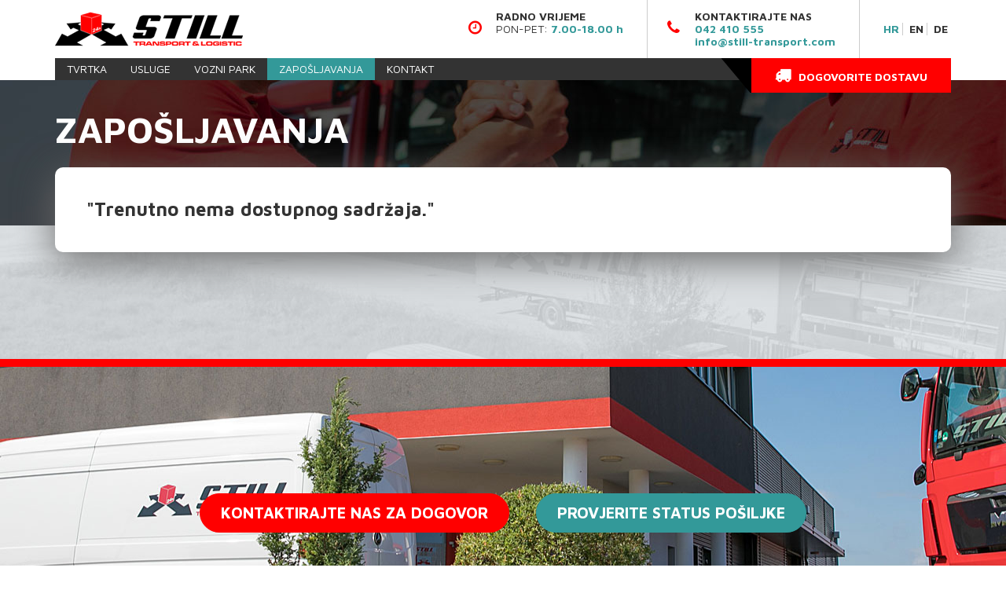

--- FILE ---
content_type: text/html; charset=utf-8
request_url: https://www.still-transport.com/zaposljavanja.html
body_size: 3543
content:
<!DOCTYPE html>
<html prefix="og: http://ogp.me/ns#" lang="hr-hr" dir="ltr" class='com_k2 view-itemlist layout-category task-category itemid-122 j31 mm-hover'>
<head>
<base href="https://www.still-transport.com/zaposljavanja.html" />
<meta http-equiv="content-type" content="text/html; charset=utf-8" />
<meta property="og:url" content="https://www.still-transport.com/zaposljavanja.html" />
<meta property="og:type" content="website" />
<meta property="og:title" content="Zapošljavanja - Still Transport" />
<meta name="twitter:card" content="summary" />
<meta name="twitter:title" content="Zapošljavanja - Still Transport" />
<meta name="og:site_name" content="Still Transport" />
<meta name="og:locale" content="hr_HR" />
<title>Zapošljavanja - Still Transport</title>
<link href="/zaposljavanja.html" rel="canonical" />
<link href="/templates/kreda-base/favicon.ico" rel="shortcut icon" type="image/vnd.microsoft.icon" />
<link rel="stylesheet" type="text/css" href="/media/plg_jchoptimize/cache/css/735f2e59d77e95e6b3eea3d260b289b9.css" />
<link href="https://cdnjs.cloudflare.com/ajax/libs/simple-line-icons/2.4.1/css/simple-line-icons.min.css" rel="stylesheet" type="text/css" />
<link rel="stylesheet" type="text/css" href="/media/plg_jchoptimize/cache/css/e4c2b13bca01529f5905e929cffd3dcb.css" />
<link href="https://fonts.googleapis.com/css?family=Maven+Pro:400,700&subset=latin-ext" rel="stylesheet" type="text/css" />
<link rel="stylesheet" type="text/css" href="/media/plg_jchoptimize/cache/css/91aec91ccc4d6e5670c790dd8db27aa9.css" />
<script type="application/json" class="joomla-script-options new">{"csrf.token":"498ffa84c8a6c7afb6006d2772ae7956","system.paths":{"root":"","base":""}}</script>
<link rel="alternate" href="https://www.still-transport.com/zaposljavanja.html" hreflang="hr" />
<link rel="alternate" href="https://www.still-transport.com/zaposljavanja.html"  hreflang="x-default" />
<link rel="alternate" href="https://www.still-transport.com/en/careers.html" hreflang="en" />
<link rel="alternate" href="https://www.still-transport.com/de/anstellungen.html" hreflang="de" />
<!-- META FOR IOS & HANDHELD -->
<meta name="viewport" content="width=device-width, initial-scale=1.0, maximum-scale=1.0, user-scalable=no"/>
<script type="application/javascript" src="/media/plg_jchoptimize/cache/js/c17fd0ba0e3be6e3a10eef6f338ffc21.js"></script>
<script type="text/javascript">jQuery(function($){SqueezeBox.initialize({});initSqueezeBox();$(document).on('subform-row-add',initSqueezeBox);function initSqueezeBox(event,container)
{SqueezeBox.assign($(container||document).find('a.modal').get(),{parse:'rel'});}});window.jModalClose=function(){SqueezeBox.close();};document.onreadystatechange=function(){if(document.readyState=='interactive'&&typeof tinyMCE!='undefined'&&tinyMCE)
{if(typeof window.jModalClose_no_tinyMCE==='undefined')
{window.jModalClose_no_tinyMCE=typeof(jModalClose)=='function'?jModalClose:false;jModalClose=function(){if(window.jModalClose_no_tinyMCE)window.jModalClose_no_tinyMCE.apply(this,arguments);tinyMCE.activeEditor.windowManager.close();};}
if(typeof window.SqueezeBoxClose_no_tinyMCE==='undefined')
{if(typeof(SqueezeBox)=='undefined')SqueezeBox={};window.SqueezeBoxClose_no_tinyMCE=typeof(SqueezeBox.close)=='function'?SqueezeBox.close:false;SqueezeBox.close=function(){if(window.SqueezeBoxClose_no_tinyMCE)window.SqueezeBoxClose_no_tinyMCE.apply(this,arguments);tinyMCE.activeEditor.windowManager.close();};}}};</script>
<style type="text/stylesheet">@-webkit-viewport{width:device-width}@-moz-viewport{width:device-width}@-ms-viewport{width:device-width}@-o-viewport{width:device-width}@viewport{width:device-width}</style>
<meta name="HandheldFriendly" content="true"/>
<meta name="apple-mobile-web-app-capable" content="YES"/>
<!-- //META FOR IOS & HANDHELD -->
<!-- Le HTML5 shim and media query for IE8 support -->
<!--[if lt IE 9]>
<script src="//html5shim.googlecode.com/svn/trunk/html5.js"></script>
<script type="text/javascript" src="/plugins/system/t3/base-bs3/js/respond.min.js"></script>
<![endif]-->
<!-- You can add Google Analytics here or use T3 Injection feature -->
<link rel="stylesheet" type="text/css" href="/media/plg_jchoptimize/cache/css/bcd2230043eff0627c1df9ae0016f14a.css" />
<script type="text/javascript">if(navigator.userAgent.match(/IEMobile\/10\.0/)){var msViewportStyle=document.createElement("style");msViewportStyle.appendChild(document.createTextNode("@-ms-viewport{width:auto!important}"));document.getElementsByTagName("head")[0].appendChild(msViewportStyle);}</script>
</head>
<body>
<div class="t3-wrapper">
<header id="t3-header">
<div class="container t3-header">
<div class="row">
<div class="col-xs-6 col-sm-4 col-md-3 logo">
<div class="logo-image">
<a href="/" title="Still Transport">
<img class="logo-img" src="/images/logo.png" alt="Still Transport" />
</a>
</div>
</div>
<div class="col-xs-6 col-sm-8 col-md-9">
<div class="working-hours cf">
<div class="custom working-time"  >
<h3>Radno vrijeme</h3>
<p>PON-PET: <strong>7.00-18.00 h</strong></p></div>
<div class="custom contact-us"  >
<h3>Kontaktirajte nas</h3>
<p><strong>042 410 555<br /></strong></p>
<p><a href="/cdn-cgi/l/email-protection#40292e262f003334292c2c6d3432212e33302f32346e232f2d"><span class="__cf_email__" data-cfemail="acc5c2cac3ecdfd8c5c0c081d8decdc2dfdcc3ded882cfc3c1">[email&#160;protected]</span></a></p></div>
<div class="mod-languages ">
<ul class="lang-inline">
<!-- >>> [FREE] >>> -->
<li class="lang-active" dir="ltr">
<a href="/zaposljavanja.html">
                                                                            HR                                            </a>
</li>
<!-- <<< [FREE] <<< -->
<!-- >>> [FREE] >>> -->
<li class="" dir="ltr">
<a href="/en/careers.html">
                                                                            EN                                            </a>
</li>
<!-- <<< [FREE] <<< -->
<!-- >>> [FREE] >>> -->
<li class="" dir="ltr">
<a href="/de/anstellungen.html">
                                                                            DE                                            </a>
</li>
<!-- <<< [FREE] <<< -->
</ul>
</div>
</div>
</div>
</div>
<div class="row">
<div class="col-xs-12 t3-mainnav-wrapper">
<nav id="t3-mainnav" class="wrap navbar navbar-styled t3-mainnav">
<div class="liveSearch">
<div class="custom btn-order-delivery"  >
<p><a href="/posaljite-nam-upit.html">Dogovorite dostavu</a></p></div>
</div>
<div class="t3-navbar-collapse navbar-collapse collapse"></div>
<div class="navbar-header">
<button type="button" class="navbar-toggle" data-toggle="collapse" data-target=".t3-navbar-collapse">
<i class="fa fa-bars"></i>
</button>
</div>
<div class="t3-navbar navbar-collapse collapse">
<div  class="t3-megamenu animate slide"  data-duration="300" data-responsive="true">
<ul itemscope itemtype="http://www.schema.org/SiteNavigationElement" class="nav navbar-nav level0">
<li itemprop='name'  data-id="119" data-level="1">
<a itemprop='url' class=""  href="/tvrtka.html"   data-target="#">Tvrtka </a>
</li>
<li itemprop='name'  data-id="120" data-level="1">
<a itemprop='url' class=""  href="/usluge.html"   data-target="#">Usluge </a>
</li>
<li itemprop='name'  data-id="197" data-level="1">
<a itemprop='url' class=""  href="/vozni-park.html"   data-target="#">Vozni park </a>
</li>
<li itemprop='name' class="current active" data-id="122" data-level="1">
<a itemprop='url' class=""  href="/zaposljavanja.html"   data-target="#">Zapošljavanja </a>
</li>
<li itemprop='name'  data-id="195" data-level="1">
<a itemprop='url' class=""  href="/kontakt.html"   data-target="#">Kontakt </a>
</li>
</ul>
</div>
</div>
</nav>
</div>
</div>
</div>
</header>
<div class="t3-sl slider-full">
<div class="custom image-header"  style="background-image: url(/images/template/default-top-image-header.jpg)" >
<div class="container">
<div class="row">
<div class="col-xs-12">
<div class="blockTitle">Zapošljavanja</div>
</div>
</div>
</div>
</div>
</div>
<div id="t3-mainbody">
<div class="container t3-mainbody">
<div class="row">
<!-- MAIN CONTENT -->
<div id="t3-content" class="t3-content col-xs-12">
<div id="system-message-container">
</div>
<!-- Start K2 Category Layout -->
<div id="k2Container" class="itemListView">
<!-- Blocks for current category and subcategories -->
<div class="itemListCategoriesBlock">
</div>
<div class="no-articles">
<h3>"Trenutno nema dostupnog sadržaja."</h3>
</div>
</div>
<!-- End K2 Category Layout -->
<!-- JoomlaWorks "K2" (v2.11.20230505) | Learn more about K2 at https://getk2.org -->
</div>
<!-- //MAIN CONTENT -->
</div>
</div>
</div>
<!-- FOOTER -->
<footer id="t3-footer" class="t3-footer">
<div class="wrap">
<!-- FOOT NAVIGATION -->
<div class="container">
<!-- SPOTLIGHT -->
<div class="t3-spotlight t3-footnav  row">
<div class=" col-lg-12 col-md-12 col-sm-12 col-xs-12">
</div>
</div>
<!-- SPOTLIGHT -->
<div class="custom footer-btns"  >
<p><a class="btn btn-danger" href="/posaljite-nam-upit.html">Kontaktirajte nas za dogovor</a> <a class="btn btn-info" href="/provjerite-status-posiljke.html">Provjerite status pošiljke</a></p></div>
</div>
<!-- //FOOT NAVIGATION -->
</div>
<section class="t3-copyright">
<div class="container">
<div class="row">
<div class="col-md-12 copyright ">
<div class="custom"  >
<div class="certWrap">
<a class="modal" href="/images/certifikati/still-transport-bonitetna-ocjena-a-plus.jpg">
<!--     <a class="modal" rel="{handler:'iframe',size:{x:400,y:564}}" href="/images/certifikati/still-transport-bonitetna-ocjena-a-plus.pdf"> -->
<img src="/images/certifikati/still-transport-bonitetna-ocjena-a-plus.png" alt="Certifikat - Bonitetna ocjena A plus" width="68" height="96" />
<span class="certTxt"><span>A+</span>bonitetna<br />ocjena<br />za 2018.</span>
</a>
<a class="modal" href="/images/certifikati/still-transport-bonitetna-ocjena-a-plus-2019.jpg" style="margin-left:15px;">
<!--     <a class="modal" rel="{handler:'iframe',size:{x:400,y:564}}" href="/images/certifikati/still-transport-bonitetna-ocjena-a-plus-2019.pdf"> -->
<img src="/images/certifikati/still-transport-bonitetna-ocjena-a-plus-2019.png" alt="Certifikat - Bonitetna ocjena A plus" width="68" height="96" />
<span class="certTxt"><span>A+</span>bonitetna<br />ocjena<br />za 2019.</span>
</a>
</div></div>
<div class="custom row"  >
<div class="col-xs-12 text-center">
<ul class="main-menu">
<li><a href="/tvrtka.html">Tvrtka</a></li>
<li><a href="/usluge.html">Usluge</a></li>
<li><a href="/vozni-park.html">Vozni park</a></li>
<li><a href="/zaposljavanja.html">Zapošljavanje</a></li>
</ul>
</div>
<!--<div class="col-xs-12 text-center">
<ul class="privacy-menu">
<li><a href="/zaposljavanja/prijevoz-robe-paketa-i-paleta.html">Uvjeti korištenja</a></li>
<li><a href="/zaposljavanja/prijevoz-robe-paketa-i-paleta.html">Politika privatnosti</a></li>
</ul>
</div>-->
<div class="col-xs-12 text-center">Web dizajn i izrada: <span class="kreda">Studio Kreda</span></div></div>
</div>
</div>
</div>
</section>
</footer>
<!-- //FOOTER -->
</div>
<script data-cfasync="false" src="/cdn-cgi/scripts/5c5dd728/cloudflare-static/email-decode.min.js"></script><script defer src="https://static.cloudflareinsights.com/beacon.min.js/vcd15cbe7772f49c399c6a5babf22c1241717689176015" integrity="sha512-ZpsOmlRQV6y907TI0dKBHq9Md29nnaEIPlkf84rnaERnq6zvWvPUqr2ft8M1aS28oN72PdrCzSjY4U6VaAw1EQ==" data-cf-beacon='{"version":"2024.11.0","token":"c28833a82918448c9db23731b93b4e9b","r":1,"server_timing":{"name":{"cfCacheStatus":true,"cfEdge":true,"cfExtPri":true,"cfL4":true,"cfOrigin":true,"cfSpeedBrain":true},"location_startswith":null}}' crossorigin="anonymous"></script>
</body>
</html>

--- FILE ---
content_type: text/css
request_url: https://www.still-transport.com/media/plg_jchoptimize/cache/css/91aec91ccc4d6e5670c790dd8db27aa9.css
body_size: 6984
content:
@charset "utf-8";.cf:before,.cf:after{content:" ";display:table}.cf:after{clear:both}.cf{*zoom:1}p{margin:0 0 15px}p:last-child{margin-bottom:0}a{text-decoration:none}a:hover,a:focus{text-decoration:underline}#sbox-content>iframe{max-width:100%}h1{line-height:1.3em;margin:0 0 0.67em}a,img{outline:none}#sbox-window{-webkit-box-sizing:content-box;-moz-box-sizing:content-box;box-sizing:content-box}a,.btn,.vm-product-descr-container,.vm-more>i.fa,.product-inner,#productCarousel .carousel-indicators li,.navbar-toggle,.rsformVerticalClear label::after{-webkit-transition:background-color 175ms linear,color 175ms linear;-moz-transition:background-color 175ms linear,color 175ms linear;-o-transition:background-color 175ms linear,color 175ms linear;transition:background-color 175ms linear,color 175ms linear}.btn-inverse{color:#8bb31d}.t3-tp.top-panel{background:#fff}.logo-image{padding-right:0px}.logo-img{max-height:44px;margin-top:15px;margin-bottom:10px}#t3-mainbody{background:url('/templates/kreda-base/images/main-bg.jpg') 50% 0 no-repeat #dde0e2}.t3-mainbody{padding-top:30px;padding-bottom:40px}#t3-mainnav{z-index:5;min-height:0}.t3-mainnav-wrapper .navbar-styled{margin:0;border:0;border-radius:0}.t3-navbar .nav .open>a,.t3-navbar .nav .open>a:hover,.t3-navbar .nav .open>a:focus{background:inherit}.t3-navbar{float:left}@media (min-width:768px){.t3-mainnav .t3-navbar-collapse{display:none !important}.navbar-collapse{padding-left:0;padding-right:0}}@media (max-width:767px){.t3-navbar-collapse{margin-left:-15px;margin-right:-15px;border-top:1px solid #3E140C}}.t3-mainnav .navbar-header{float:right;margin-left:20px;position:absolute;top:-51px;right:0}.t3-mainnav .navbar-toggle{margin:0}.t3-navbar-collapse{clear:both}.t3-mainnav .t3-navbar-collapse .navbar-nav{margin:0 -15px}.t3-mainnav .t3-navbar-collapse .navbar-nav li>a .fa{margin-right:5px}.t3-mainnav .t3-navbar-collapse .navbar-nav>li:first-child>a{border-top:0}.t3-mainnav .t3-navbar-collapse .navbar-nav .dropdown>a .caret{position:absolute;top:40%;right:12px}.navbar-nav .open .dropdown-menu.level2>li>a{padding-left:50px}.navbar-nav .open .dropdown-menu.level3>li>a{padding-left:75px}#t3-mainnav .liveSearch{float:right;position:relative;z-index:10}.blz_search{position:relative;top:15px}#t3-mainnav .liveSearch .category-chooser,#t3-mainnav .liveSearch .magnifier,#t3-mainnav .liveSearch #ajax-search-button100{height:100%}@media (max-width:767px){#t3-mainnav .liveSearch{position:absolute;top:-66px;right:48px}#t3-mainnav .blz_search_compact .blz_search_searchword{height:36px}}.t3-sl{padding-top:20px;padding-bottom:20px}.t3-sl.slider-full{padding:0}.aspectRatio{width:100%;display:block;position:relative}.aspectRatio-auto{display:block;position:relative}.aspectRatio::after,.aspectRatio-auto::after{padding-top:70.25%;display:block;content:''}.aspect-square::after{padding-top:100%}.aspectRatio3-2::after{padding-top:75.5%}.aspectRatioWide::after{padding-top:33%}.aspectRatio-inner{display:block;position:absolute;top:0;bottom:0;right:0;left:0}.aspectRatio-bg{background-repeat:no-repeat;background-size:cover;background-position:50% 50%;-webkit-border-radius:10px;-moz-border-radius:10px;border-radius:10px}.aspectRatio-bg img{display:none}.toolbar{float:right;margin-left:10px;margin-top:8px}.toolbar ul{list-style-type:none;margin:0;padding:0}.toolbar ul li{margin-left:10px;float:left}.toolbar ul li a{margin:0 0 0 2px;font-size:14px;text-decoration:none}.toolbar ul li a .fa{font-size:18px}.fa.fa-stack-addon{font-size:8px;position:absolute;right:2px;top:10px}#t3-footer{}.t3-footnav .t3-module .module-title{font-weight:normal}.t3-copyright{border:0 none transparent}.contact-category ul{list-style-type:none;padding:0}.contact h2{margin:8px 0 10px}.contact-form .input-group-addon i.fa{min-width:14px}.contact-address>div+div{margin-top:10px}.contactIcons{float:left;margin-right:10px;min-width:15px;text-align:center}.contactIcons+*{float:left}.contact .googleMap{border-top:1px dashed #f5f2f5;margin-top:20px;padding-top:20px}.contact .googleMap>div{border:1px solid #ccc}.googleMap>div{height:auto}.liveSearch>*+*{margin-right:10px}.vmCartCompact{position:relative;color:#efeeeb}.vmCartCompact[data-empty="true"] .btn{cursor:not-allowed}.vmCartCompact[data-empty="true"] .dropdown-menu{display:none !important}.vmCartCompact .btn-finish{overflow:hidden}.vmCartCompact[data-empty="true"] .btn-finish{max-width:0;padding-left:0;padding-right:0;border-left-width:0;border-right-width:0}.vmCartCompact[data-empty="false"] .btn-finish{max-width:175px}.vmCartCompact .btn-group{position:static}.vmCartCompact .dropdown-menu{left:0;right:0}.vmCartCompact .dropdown-inner{min-width:340px;padding:0 10px}.btn-cart,.btn-cart:active{border:0;padding:6px 10px;text-align:left;width:185px;background:#8bb31d;background:-moz-linear-gradient(top,#8bb31d 0%,#7c9c21 100%);background:-webkit-linear-gradient(top,#8bb31d 0%,#7c9c21 100%);background:linear-gradient(to bottom,#8bb31d 0%,#7c9c21 100%);filter:progid:DXImageTransform.Microsoft.gradient( startColorstr='#8bb31d',endColorstr='#7c9c21',GradientType=0 )}.vmCartCompact .btn-group.open .dropdown-toggle{box-shadow:none;z-index:1100}.btn-cart .cart-title+div{color:#efeeeb}.cart-title{color:#031300;font-size:18px;font-weight:bold;margin-bottom:2px}#vmCartCompact+.dropdown-menu{margin:0;padding:0;border-radius:0;border:0;border-top:5px solid #7c9c21}.btn-cart i.fa-shopping-cart{font-size:18px;margin-right:5px}#cart-badge{position:absolute;top:10px;right:17px}.vmCartCompact .product-image{width:17%;float:left;margin-right:6%}.vmCartCompact .product-info{width:77%;float:left;color:#031300;font-size:16px;line-height:1.15em}.vmCartCompact .product-image .aspectRatio-bg{background-size:contain}.vmCartCompact .product-image.aspectRatio::after{padding-top:100%}.vmCartCompact .subtotal_with_tax{font-weight:bold;color:#8bb31d}.vmCartCompact .product_row{padding:10px 0}.vmCartCompact .product_row+.product_row{border-top:1px solid #dfded8}.vmCartCompact .product_row+.product_row:last-child{}.vmCartCompact .cartModTitle{text-transform:uppercase;text-align:center;font-weight:bold;margin-bottom:0;margin-top:-20px;background:#5bc0de;color:#fff;margin-left:-15px;margin-right:-15px;line-height:40px}.vmCartCompact .product_name a{white-space:nowrap;overflow:hidden;text-overflow:ellipsis;text-decoration:none;color:#031300;font-weight:bold}.vmCartCompact .product_name a:hover{color:#8bb31d}.vmCartCompact .btn-cart i.fa-chevron-down{position:absolute;top:13px;right:8px;font-size:29px}.vmCartCompact .dropdown.open .btn-cart i.fa-chevron-down{color:#333}.vmCartCompact[data-empty="true"] .btn-cart i.fa-chevron-down{color:#efeeeb;opacity:0.5}.vmCartCompact .btn-finish{width:175px;padding:21px 10px 20px;font-weight:bold;font-size:18px;line-height:18px;text-transform:uppercase}.col-spacer{min-height:10px}#fancybox-wrap,#fancybox-wrap *{-webkit-box-sizing:content-box;-moz-box-sizing:content-box;box-sizing:content-box}#fancybox-content>div{width:100% !important}.vm-padded{width:300px;box-sizing:border-box}.vm-padded-inner{overflow:hidden;padding:10px}.proopc-login-message-cont+.pull-right{margin-bottom:15px}#login-mod-compact .avatarWrap{float:left;margin-right:15px;color:#bababa}#login-mod-compact .nav>li>a{padding:5px 10px}#login-mod-compact .nav-stacked>li,#login-mod-compact .nav-stacked>li+li{margin-top:5px}#login-mod-compact legend{margin:20px auto 0;padding:0 0 10px}#login-mod-compact legend+ul{margin-top:0}.vm-wrap.vm-order-done{text-align:center}.vm-order-done-content{width:600px;margin-left:auto;margin-right:auto;max-width:100%}.vm-order-done-content>*{padding-left:20px;padding-right:20px;padding:20px}.vm-order-done-content .vm-order-done-top{background:#2eb256;color:#fff;border-top-left-radius:8px;border-top-right-radius:8px}.vm-order-done-content .vm-order-done-bottom{background:#fafafa;border:1px solid #ccc;border-top-width:0;border-bottom-left-radius:8px;border-bottom-right-radius:8px}.vm-order-done h3{margin:5px auto 0}.vm-order-done-content .vm-order-done-bottom>*+*{margin-top:5px}.vm-order-done-content .vm-order-done-bottom .btn{margin-top:15px}@media (min-width:768px){.form-horizontal select,.form-horizontal textarea,.form-horizontal input[type="text"],.form-horizontal input[type="password"],.form-horizontal input[type="datetime"],.form-horizontal input[type="datetime-local"],.form-horizontal input[type="date"],.form-horizontal input[type="month"],.form-horizontal input[type="time"],.form-horizontal input[type="week"],.form-horizontal input[type="number"],.form-horizontal input[type="email"],.form-horizontal input[type="url"],.form-horizontal input[type="search"],.form-horizontal input[type="tel"],.form-horizontal input[type="color"],.form-horizontal .inputbox,#com-form-login input[type="text"],#com-form-login input[type="password"]{width:302px;max-width:100%}.chzn-container,.chzn-container-single .chzn-drop{width:302px !important;max-width:100% !important;box-sizing:border-box}.vm-padded{width:600px;overflow:hidden}}.tab-collapse+.panel-group .panel{overflow:hidden}.tab-collapse+.panel-group .panel-heading{padding:0}.tab-collapse+.panel-group .panel-heading a{display:block;text-decoration:none;padding:10px 15px;background:#3d3c31;color:#fff;font-weight:bold}.tab-collapse+.panel-group .panel-heading a:not(.collapsed){background:#fff;color:#8bb31d}.tab-collapse+.panel-group .panel-heading a.collapsed:hover{background:#031300}.vm-product-tabs .tab-content{background:#fff;border:1px solid #ddd;border-top-width:0}.t3-wrapper{-webkit-transition:300ms -webkit-filter linear;-moz-transition:300ms filter linear;-ms-transition:300ms -ms-filter linear;-o-transition:300ms -o-filter linear;transition:300ms filter linear}body.body-overlayed .t3-wrapper{-moz-filter:blur(5px);-webkit-filter:blur(5px);-ms-filter:blur(5px);-o-filter:blur(5px);filter:blur(5px);filter:progid:DXImageTransform.Microsoft.Blur(PixelRadius='3')}body #sbox-window{padding:1px;background:#000;-webkit-border-radius:0;-moz-border-radius:0;border-radius:0}@media (max-width:767px){body #sbox-window{position:fixed;top:50% !important;transform:translateY(-50%);width:94% !important;max-height:92%;height:auto !important}#sbox-content,.sbox-content-image img{height:auto !important}}.t3-breadcrumbs ul.breadcrumb{background:transparent;position:relative}.breadcrumb>li::before,.breadcrumb>li+li::before{content:"";padding:0}.breadcrumb>li[itemprop]{position:relative;background:transparent;color:white}.breadcrumb>li[itemprop]+li{margin-left:2px}.breadcrumb>li[itemprop] a::before,.breadcrumb>li[itemprop] a::after{content:"";display:block;position:absolute;left:0;right:0}.breadcrumb>li[itemprop] a::before{top:0;bottom:50%;z-index:-1;transform:skew(25deg);background:#0B8B0B}.breadcrumb>li[itemprop] a::after{top:50%;bottom:0;z-index:-2;transform:skew(-25deg);background:#008000}.breadcrumb>li[itemprop]>a,.breadcrumb>li[itemprop]>span{display:inline-block;padding:5px 15px 3px}.breadcrumb>li[itemprop] a{color:#fff}.breadcrumb>li[itemprop]>span.divider{display:none}.breadcrumb>li[itemprop]>span{color:green}.breadcrumb>li[itemprop]:last-child{margin-left:2px}.breadcrumb>li[itemprop]>span::before,.breadcrumb>li[itemprop]>span::after{content:"";display:block;position:absolute;left:0;right:0;background:transparent}.breadcrumb>li[itemprop]>span::before{top:0;bottom:50%;z-index:-1;transform:skew(25deg);border:1px solid green;border-bottom:0}.breadcrumb>li[itemprop]>span::after{top:50%;bottom:0;z-index:-2;transform:skew(-25deg);border:1px solid green;border-top:0;background:#f5f5f5}.breadcrumb>li:first-child .divider{display:inline-block;position:absolute;left:-3px;top:8px;right:auto;bottom:0;background:green;width:6px;height:28px;z-index:-2}.working-hours{display:table;float:right}.working-hours,.working-hours h3{font-size:14px;line-height:16px}.working-hours .custom{padding-left:35px;padding-right:30px;border-left:25px solid transparent;border-right:1px solid #ccc;position:relative;display:table-cell}.working-hours h3{text-transform:uppercase;font-weight:bold;margin:0}.working-hours p{margin:0}.working-hours strong,.working-hours .contact-us a{font-weight:bold;color:#399}.working-hours .custom:before{content:"\f017";font-family:FontAwesome;font-size:20px;color:#f00;position:absolute;left:0;top:50%;margin-top:-10px}.working-hours .custom.contact-us:before{content:"\f095"}.working-hours .custom,.working-hours .mod-languages{padding-top:13px;padding-bottom:13px}.custom.working-time,.custom.contact-us{display:none}.mod-languages{display:table-cell;vertical-align:middle;padding-left:30px}.mod-languages ul{list-style:none;margin:0}.mod-languages ul li{float:left}.mod-languages ul li{font-weight:bold;border-left:1px solid #ccc;padding-left:8px;margin-left:8px}.mod-languages ul li:first-child{border-left:0 none;padding-left:0;margin-left:0}.mod-languages ul li a{color:#333}.mod-languages ul li a:hover,.mod-languages ul li a:focus,.mod-languages ul li.lang-active a{color:#399}#t3-mainnav{background:#333;text-transform:uppercase;position:relative}.btn-order-delivery{position:relative}.btn-order-delivery a{display:block;height:44px;line-height:44px;background:#f00;padding:0 30px;position:absolute;top:0;right:0;white-space:nowrap;color:#fff;font-weight:bold;-webkit-transition:background-color 400ms ease,color 400ms ease;-moz-transition:background-color 400ms ease,color 400ms ease;-o-transition:background-color 400ms ease,color 400ms ease;transition:background-color 400ms ease,color 400ms ease}.btn-order-delivery a:hover,.btn-order-delivery a:focus{background:#900;text-decoration:none}.btn-order-delivery a:after{content:"";display:block;width:100px;height:44px;background:#000;position:absolute;z-index:-1;left:-20px;top:0;-ms-transform:skewX(40deg);-webkit-transform:skewX(40deg);transform:skewX(40deg)}.btn-order-delivery a:before{content:"\f0d1";font-family:FontAwesome;font-size:20px;display:inline;color:#fff;padding-right:10px}.home .intro-1{background:#dde0e2}.home .intro-1 .custom{position:relative;margin-left:-15px;margin-right:-15px}.home .intro-1 .custom video{display:block;width:100%;min-height:100%}.home .intro-1 .custom .content{position:absolute;bottom:40%;width:100%;padding:0 15px;text-transform:uppercase;color:#fff;text-align:center}.home .intro-1 h3{font-size:46px;margin:0 0 6px}.home .intro-1 h2{font-size:46px;font-weight:bold;margin:0 0 25px}.video-gradient{width:100%;height:50px;background:url('/templates/kreda-base/images/video-gradijent.png') repeat-x;position:absolute;bottom:0}.btn{color:#fff;text-transform:uppercase;font-weight:bold;font-size:20px;line-height:36px;-webkit-border-radius:36px;-moz-border-radius:36px;border-radius:36px;padding:6px 26px}.btn-small{font-weight:normal;line-height:20px}.home .intro-2{background:#000;padding-top:50px}.intro-2a{margin-bottom:30px}.intro-2a .modItemContent{position:absolute;width:100%;text-align:center;bottom:20%}.intro-2a h2.moduleItemTitle{font-size:30px;text-transform:uppercase;font-weight:bold;color:#fff;text-shadow:1px 2px 2px #181816;padding:0 10px;line-height:38px;margin-bottom:15px}.intro-2a .aspectRatio-inner:before{content:"";display:block;position:absolute;width:100%;height:100%;top:0;left:0;right:0;bottom:0;background:-moz-linear-gradient(top,rgba(0,0,0,0) 0%,rgba(0,0,0,0.65) 100%);background:-webkit-linear-gradient(top,rgba(0,0,0,0) 0%,rgba(0,0,0,0.65) 100%);background:linear-gradient(to bottom,rgba(0,0,0,0) 0%,rgba(0,0,0,0.65) 100%);filter:progid:DXImageTransform.Microsoft.gradient( startColorstr='#00000000',endColorstr='#a6000000',GradientType=0 )}.intro-2b .k2ItemsBlock{margin-bottom:-75px;display:inline-block;width:100%;vertical-align:middle}.bg-top{-webkit-border-radius:10px;-moz-border-radius:10px;border-radius:10px;-webkit-box-shadow:0px 10px 50px #666;-moz-box-shadow:0px 10px 50px #666;box-shadow:0px 10px 50px #666;position:relative;z-index:1;background:url('/templates/kreda-base/images/map-europe.jpg') no-repeat;background-position:315% 50%}.bg-top,.bg-bottom{background-color:#fff}.bg-top .moduleItemIntrotext{padding-right:30px;padding-top:9%}.bg-top h2,.bg-bottom h3{font-weight:bold}.bg-top p strong{color:#f00}.bg-top h2,.bg-top p{font-size:40px;line-height:44px;text-align:center}.bg-bottom h3,.bg-bottom p{font-size:30px}.bg-bottom p strong{color:#399}.bg-bottom .btn{float:right;padding-left:50px;padding-right:50px;margin-top:8px}.bg-bottom p:first-child{margin:0}.bg-bottom h3{margin:0}.bg-bottom{padding:40px;-webkit-border-radius:0px 0px 10px 10px;-moz-border-radius:0px 0px 10px 10px;border-radius:0px 0px 10px 10px;-webkit-box-shadow:0px 10px 50px #666;-moz-box-shadow:0px 10px 50px #666;box-shadow:0px 10px 50px #666}.home .itemView{padding-top:65px;padding-bottom:45px}.home .t3-mainbody h3{font-size:30px;font-weight:bold;color:#333;margin-bottom:40px}.home .t3-mainbody h2{font-size:46px;font-weight:bold;color:#399;text-transform:uppercase}.home .t3-mainbody .itemFullText .row{margin-bottom:50px}.home .t3-mainbody ul{list-style:none}.home .t3-mainbody ul li{font-size:24px;color:#333;background:rgba(255,255,255,0.5);-webkit-border-radius:5px;-moz-border-radius:5px;border-radius:5px;margin-bottom:25px;padding:10px 5px 10px 90px;position:relative;font-weight:normal}.home .t3-mainbody ul li .fa{background:#399;color:#fff;width:66px;height:66px;line-height:66px;text-align:center;-webkit-border-radius:10px;-moz-border-radius:10px;border-radius:10px;position:absolute;left:0;top:-10px;font-size:30px}#t3-footer{border-top:10px solid #f00}#t3-footer .wrap{background:url('/templates/kreda-base/images/footer-bg.jpg') no-repeat 50% 75%}.t3-footnav{padding:0 0 160px}.footer-btns{text-align:center;padding-bottom:150px}.footer-btns .btn-danger{margin-bottom:30px}.t3-copyright{padding:46px 0}.t3-copyright ul{list-style:none;margin:0 0 6px;overflow:hidden;display:inline-block}.t3-copyright ul li{float:left;display:inline-block;padding-left:15px;margin-left:15px;position:relative}.t3-copyright ul li:before{content:"";position:absolute;width:2px;height:12px;background:#666;top:4px;left:0}.t3-copyright ul li:first-child{padding-left:0;margin-left:0}.t3-copyright ul li:first-child:before{width:0}.t3-copyright .main-menu{text-transform:uppercase}.t3-copyright a{color:#fff}.t3-copyright a:hover,.t3-copyright a:focus{color:#399;text-decoration:none}.copyright ul{padding:0}.k2ItemsBlock.mod-testimonials{background:#fff;-webkit-border-radius:10px;-moz-border-radius:10px;border-radius:10px;-webkit-box-shadow:0px 0px 50px #666;-moz-box-shadow:0px 0px 50px #666;box-shadow:0px 0px 50px #666;padding:0 40px;margin-top:-92px}.mod-testimonials .moduleItemTitle{font-size:20px;font-weight:bold;margin:85px 0 0;font-style:italic}.mod-testimonials .moduleItemIntrotext p{font-size:20px;margin:0;font-style:italic}.carousel-indicators{bottom:0;left:-10px;margin-left:0}.carousel-indicators li{background:#ccc;width:24px;height:24px;margin:0}.carousel-indicators .active{background:#399;width:24px;height:24px}.mod-testimonials .full-text{padding-top:50px;padding-bottom:100px}.mod-testimonials .full-text:before{content:"";display:block;width:1px;height:90%;background:#ccc;position:absolute;left:0px;top:5%}.mod-testimonials .categoryName{font-size:30px;font-weight:bold;color:#333;position:absolute;top:-5px;left:40px}.mod-testimonials .categoryName:after{content:"...";padding-left:10px}.mod-testimonials .fa-quote-right{position:absolute;top:-15px;left:80%;color:#ccc;font-size:50px}.image-header{background-repeat:no-repeat;background-size:cover;background-position:50% 50%;min-height:185px}.blockTitle{font-size:46px;font-weight:bold;text-transform:uppercase;line-height:1;margin-top:40px;padding:0;color:#fff;display:inline-block}.no-menu-item{height:106px;visibility:hidden}.breadcrumb{margin-top:30px;margin-bottom:5px;background-color:transparent}.breadcrumb li:after{content:"/";position:relative;right:-5px}.breadcrumb li:last-child:after{content:""}.breadcrumb li{padding-right:5px;font-size:14px}.breadcrumb li a{color:#333;text-decoration:none}.breadcrumb li a:hover,.breadcrumb li a:focus{color:#399}.itemView{padding-bottom:80px}.itemView h2,.itemView .h2{font-size:24px;color:#399;margin:10px 0 20px}.itemView h3,.itemView .h3{font-size:20px;color:#399;margin:10px 0 20px}.itemHeader{-webkit-border-radius:10px;-moz-border-radius:10px;border-radius:10px;-webkit-box-shadow:0px 10px 50px #666;-moz-box-shadow:0px 10px 50px #666;box-shadow:0px 10px 50px #666;position:relative;z-index:1;background-color:#fff;margin-top:-120px;padding-right:15px}.itemTitle{font-size:46px;font-weight:bold;color:#399;margin:0}.mainContent{background:#fff;-webkit-border-radius:0 0 10px 10px;-moz-border-radius:0 0 10px 10px;border-radius:0 0 10px 10px;margin:0;padding:50px 5% 80px 5%;position:relative;-webkit-box-shadow:0px 0px 50px #999;-moz-box-shadow:0px 0px 50px #999;box-shadow:0px 0px 50px #999}.itemIntroText{font-size:20px}.itemIntroText p:last-child{margin-bottom:15px}.itemView a{text-decoration:underline}.itemView a:hover,.itemView a:focus{text-decoration:none}.itemView ul{margin-bottom:15px}.itemView ul li ul{margin-bottom:0}.itemView ul li ul li ul{margin-bottom:0}.itemView ul li ul li ul li{color:#333}.itemView img{width:100%}.itemAttachmentsBlock{background:#399;position:absolute;top:50px;right:-102px;margin:0;padding:0;-webkit-border-radius:10px;-moz-border-radius:10px;border-radius:10px;max-width:140px}.itemAttachments .attachment a{color:#fff;text-decoration:none}.itemAttachments li{float:none;border-top:1px solid #066;margin:10px 0 0;padding:10px 15px 0;text-align:center}.itemAttachments li:first-child{border-top:0 none;margin:0}.itemAttachmentsBlock>span{background:#066;color:#fff;text-transform:uppercase;display:block;text-align:center;-webkit-border-radius:10px 10px 0px 0px;-moz-border-radius:10px 10px 0px 0px;border-radius:10px 10px 0px 0px;line-height:30px}.itemAttachments .attachment i{margin:0;color:#066 !important;font-size:30px;padding-top:10px}.itemAttachmentsBlock:after{content:"";display:block;width:94px;height:47px;background:url('/templates/kreda-base/images/attachment-triangle.png') no-repeat;position:absolute;right:8px}.itemImageGallery{padding:0;border:0 none;margin-top:45px}.itemImageGallery span,.itemVideoCaption{display:block;font-size:20px;font-weight:bold;color:#399;text-align:center;text-transform:none;margin-bottom:30px}.home .itemHeader{margin:0;border:0 none;height:0}.home .mainContent{background:none;margin:0;padding:0;-webkit-box-shadow:none;-moz-box-shadow:none;box-shadow:none}.itemVideoBlock{margin-top:20px}.avPlayerContainer{-webkit-border-radius:10px;-moz-border-radius:10px;border-radius:10px}.galleryBSLandscape .img-border,.galleryBSLandscape li .img-wrapper a{-webkit-border-radius:10px;-moz-border-radius:10px;border-radius:10px}.galleryBSLandscape li .img-wrapper:after{padding-top:70.25%}.galleryBSLandscape .img-border{padding:8px}.itemListView{margin-top:-120px;padding-bottom:80px}.no-articles{-webkit-border-radius:10px;-moz-border-radius:10px;border-radius:10px;-webkit-box-shadow:0px 10px 50px #666;-moz-box-shadow:0px 10px 50px #666;box-shadow:0px 10px 50px #666;background-color:#fff;padding:40px}.no-articles h3{font-weight:bold}.catItemView,.relatedItemView{-webkit-border-radius:10px;-moz-border-radius:10px;border-radius:10px;-webkit-box-shadow:0px 10px 50px #666;-moz-box-shadow:0px 10px 50px #666;box-shadow:0px 10px 50px #666;background-color:#fff;margin-bottom:30px}.catItemLinks,.relItemCategory{margin-top:30px;margin-bottom:5px}.catItemCategory,.relItemCategory{font-size:14px}.catItemCategory a,.relItemCategory a{text-transform:uppercase}.catItemTitle,.itemView .relItemTitle{font-size:46px;margin-bottom:0px;color:#333;padding-right:15px}.catItemReadMore,.relItemReadMore{margin-bottom:30px;position:absolute;bottom:0}.catItemReadMore.rightMore,.relItemReadMore.rightMore{position:static;padding-left:15px}select,textarea,input[type="text"],input[type="password"],input[type="datetime"],input[type="datetime-local"],input[type="date"],input[type="month"],input[type="time"],input[type="week"],input[type="number"],input[type="email"],input[type="url"],input[type="search"],input[type="tel"],input[type="color"],.inputbox{width:100%;max-width:100%}.formResponsive{font-size:20px}.formResponsive .formHorizontal .formControlLabel{float:none;width:auto;padding-top:0;text-align:left;margin-bottom:15px}.formResponsive .formHorizontal .formControls{margin-left:0}strong.formRequired{font-weight:normal}.formResponsive label{font-weight:normal}.rsform-block-services .formControlLabel{margin-bottom:15px}.rsform-block-services .formDescription{font-size:14px;text-align:right}.formResponsive .formHorizontal .rsform-block-services p.formDescription{margin-top:-42px}.rsform-block-services{padding-bottom:15px}.rsform-block-services label{padding-left:35px}p.rsformVerticalClear{line-height:18px;margin-bottom:15px}p.rsformVerticalClear+p.rsformVerticalClear{margin-top:15px;margin-bottom:0}.formResponsive input[type="checkbox"]{min-height:18px;position:relative;top:1px}.form-group{overflow:hidden}.formResponsive .formHorizontal .rsform-block{margin-bottom:0}.formResponsive .formHorizontal p.formDescription{margin-top:0}.formResponsive input[type="text"],.form-horizontal input[type="email"],.formResponsive input[type="password"]{height:46px;line-height:46px}.formResponsive textarea,.formResponsive input[type="text"],.formResponsive input[type="password"]{background-color:#dde0e2;border:1px solid #dde0e2;-webkit-border-radius:10px;-moz-border-radius:10px;border-radius:10px;padding:6px 20px}.formResponsive textarea:focus,.formResponsive input[type="text"]:focus,.formResponsive input[type="password"]:focus,.formResponsive select:focus{border-color:#399}.formResponsive textarea{width:100%;max-width:100%;padding:15px 20px;min-height:146px}.rsform-block-recaptcha{margin-top:30px}.rsform-block-recaptcha .formControlLabel{display:none}.formResponsive .btn{min-width:35%}.formResponsive .formHorizontal .rsform-block-label1 .formControlLabel{margin:0}.rsformVerticalClear{position:relative}.rsformVerticalClear label:after{content:"";display:block;position:absolute;top:2px;left:0;height:24px;width:24px;background-color:#dde0e2;-webkit-border-radius:2px;-moz-border-radius:2px;border-radius:2px;color:#fff}.rsformVerticalClear:hover label:after{background-color:#c1c2c3}.rsformVerticalClear input:checked+label:after{font-family:FontAwesome;content:"\f00c";color:#fff;text-align:center;background-color:#399;line-height:23px}.btn-default{color:#333}.btn-danger{background-color:#f00;border-color:#f00}.btn-danger:hover,.btn-danger:focus{background-color:#900;border-color:#900}.btn-info{background-color:#399;border-color:#399}.btn-info:hover,.btn-info:focus{background-color:#1a8080;border-color:#1a8080}.view-contact .contact{background:#fff;padding:80px;margin-left:9%;margin-right:9%;margin-bottom:150px;-webkit-border-radius:0px 0px 10px 10px;-moz-border-radius:0px 0px 10px 10px;border-radius:0px 0px 10px 10px;-webkit-box-shadow:0px 10px 50px #666;-moz-box-shadow:0px 10px 50px #666;box-shadow:0px 10px 50px #666}.view-contact .t3-mainbody,.view-contact .t3-content{padding-top:0}.contact-miscinfo .dl-horizontal dd{margin-left:0}.contact-miscinfo dt{display:none}.contact h3{margin-bottom:10px}.relatedCaption{display:block;text-align:center;color:#333;font-size:30px;font-weight:bold;margin:15px 0 30px}.mainContent+.relatedCaption{margin-top:30px}.relatedItemView a{text-decoration:none}@media (min-width:768px) and (max-width:991px){.intro-2a h2.moduleItemTitle{padding:0;font-size:18px}.intro-2a .btn{font-size:16px}.bg-top h2,.bg-top p{font-size:30px;line-height:34px}.bg-top .moduleItemIntrotext{padding-top:20px}.bg-bottom{padding:20px}.bg-bottom h3,.bg-bottom p{font-size:20px}.bg-bottom .btn{font-size:16px;padding-left:20px;padding-right:20px}.mod-testimonials .fa-quote-right{left:315px}.carousel-indicators{left:145px}}@media (min-width:992px) and (max-width:1199px){.intro-2a h2.moduleItemTitle{padding:0 10%}.bg-top .moduleItemIntrotext{padding-top:6%}.bg-top{background-position:-950% 50%}.bg-bottom h3,.bg-bottom p{font-size:24px}.mod-testimonials .fa-quote-right{left:335px}.carousel-indicators{left:95px}.breadcrumb{margin-top:10px}}@media (min-width:768px) and (max-width:1199px){.catItemReadMore.leftMore,.relItemReadMore.leftMore{width:90%;text-align:center}}@media (min-width:1200px) and (max-width:1599px){.mod-testimonials .fa-quote-right{left:400px}.carousel-indicators{left:100px}}@media (max-width:991px){.bg-top{background-position:0 50%}.home .t3-mainbody ul{padding:0}.itemTitle{font-size:28px}.breadcrumb{margin-top:10px}.catItemTitle,.itemView .relItemTitle{font-size:36px}}@media (max-width:767px){.logo-img{max-width:100%;max-height:24px;margin-top:15px;margin-bottom:15px}.working-hours{padding-top:7px;padding-right:46px}.mod-languages{padding-left:0}.t3-header .logo+.col-xs-6{padding-left:0}.t3-mainnav .navbar-header{top:-45px}.t3-mainnav-wrapper{position:absolute}.home .intro-1{padding-top:15px;padding-bottom:15px}.home .intro-1 .custom .content{bottom:15%}.home .intro-1 h3,.home .intro-1 h2{font-size:6vw}.home .intro-1 .btn{font-size:2.7vw}.video-gradient{display:none}.home .intro-2{padding-top:0}.intro-2a .modItemImage{margin-top:30px}.bg-top .moduleItemIntrotext{padding:30px 15px}.bg-bottom .btn{float:none;margin-bottom:15px}.home .t3-mainbody h2{font-size:30px}.carousel-indicators{left:50%;margin-left:-30%}.copyright ul li{float:none}.bg-bottom{text-align:center}.itemHeader{padding-right:0}.itemHeader ol{margin-top:15px}.itemHeader ol,.itemHeader h1{padding-left:15px;padding-right:15px}.itemHeader h1{font-size:36px;margin-bottom:20px}.itemAttachmentsBlock{position:static;margin-top:30px;max-width:100%}.itemAttachments{padding-bottom:15px}.itemAttachmentsBlock:after{display:none}.catItemReadMore.leftMore,.relItemReadMore.leftMore{display:none}.catItemLinks,.catItemTitle,.relItemCategory,.relItemTitle{padding-left:15px;padding-right:15px}.catItemTitle,.itemView .relItemTitle{margin-bottom:20px}}@media (max-width:639px){.bg-top h2,.bg-top p{font-size:32px;line-height:36px}}@media (max-width:479px){.home .intro-1 .btn{font-size:4vw;padding:2px 14px}.mod-testimonials .moduleItemTitle{margin:100px 0 0}.footer-btns .btn{font-size:4vw;padding-left:10px;padding-right:10px}}@media (min-width:768px){.custom.contact-us{display:table-cell}.home .intro-2{margin-top:-150px;display:inline-block;width:100%;vertical-align:middle}.mainContent{margin:0 11%;padding:50px 11% 80px 5%}.catItemReadMore.rightMore,.relItemReadMore.rightMore{display:none}}@media (min-width:992px){.custom.working-time{display:table-cell}.footer-btns .btn-danger{margin-right:30px;margin-bottom:0}.mainContent{margin:0 9%;padding:50px 9% 80px 5%}}@media (min-width:1200px){.bg-top .moduleItemIntrotext{padding-top:6%}.bg-top h2,.bg-top p{font-size:46px;line-height:50px}.bg-bottom h3,.bg-bottom p{font-size:30px}.home .t3-mainbody ul li{font-size:30px;padding:7px 5px 7px 90px}.intro-2a h2.moduleItemTitle{padding:0 16%}.mainContent{margin:0 9%;padding:50px 6% 80px 9%}.catItemReadMore.leftMore,.relItemReadMore.leftMore{margin-left:100%}}@media (min-width:1600px){.mod-testimonials .fa-quote-right{left:410px}.carousel-indicators{left:100px}}@media (max-width:767px){.col-xs-12+.col-xs-12{margin-top:15px}.view-contact .contact{margin-left:0;margin-right:0;padding:15px}}@media (max-width:480px){.col-xxs-12+.col-xxs-12{margin-top:15px}}.contact-misc{margin-top:50px}#rsform_4_page_0 .form-group:first-child+.form-group .col-xs-12{position:static}@media (max-width:767px){.home .intro-1 .custom video{width:auto;height:100%;max-height:320px}}@media (max-width:480px){.home .intro-1 .custom video{max-height:260px}}@media (max-width:400px){.home .intro-1 .custom video{max-height:200px}}.formResponsive label{height:auto}.formResponsive input[type="checkbox"]{position:absolute;left:0}.rsform-block-services .rsformVerticalClear{overflow:visible}.formResponsive .rsform-block-services label{float:none;margin-right:0;cursor:pointer}@media (max-width:991px){.formResponsive .formHorizontal .rsform-block-services p.formDescription{text-align:left;margin-top:0}#t3-mainnav .liveSearch,.btn-order-delivery{position:static}.btn-order-delivery a::after{display:none}.btn-order-delivery a{left:0;top:31px;text-align:center;line-height:40px;height:42px}.t3-header{padding-bottom:25px}}@media (max-width:767px){.btn-order-delivery a{top:3px;left:50%;right:auto;transform:translateX(-50%);-ms-transform:translateX(-50%);-moz-transform:translateX(-50%);-khtml-transform:translateX(-50%);-webkit-transform:translateX(-50%)}}@media (max-width:767px){.intro-1{overflow:hidden}#introvideo{left:50%;position:relative;transform:translateX(-50%)}}.t3-copyright{padding:46px 0 26px;overflow:hidden}.certWrap{text-align:center;background:#222;position:relative;padding-top:25px;padding-bottom:25px;margin-top:-46px;border-top:10px solid red;margin-bottom:25px}.certWrap::before,.certWrap::after{content:"";position:absolute;width:100%;height:100%;top:-10px;background:#222;left:100%;border-top:10px solid #f00;box-sizing:content-box}.certWrap::before{left:-100%}.certWrap a{display:inline-block;position:relative;padding-left:86px;height:100px;text-align:left;font-size:16px}.certWrap a img{position:absolute;top:0;left:0}.certWrap a span span{font-size:30px;font-weight:bold;display:block;color:#399}
#sbox-overlay{position:fixed;background-color:#000;left:0px;top:0px}#sbox-window{position:absolute;background-color:#fff;text-align:left;overflow:visible;padding:10px;-moz-border-radius:3px;-webkit-border-radius:3px;border-radius:3px}#sbox-window[aria-hidden=true],#sbox-overlay[aria-hidden=true]{display:none}#sbox-btn-close{position:absolute;width:30px;height:30px;right:-15px;top:-15px;background:url(/media/system/images/modal/closebox.png) no-repeat center;border:none}.sbox-loading #sbox-content{background-image:url(/media/system/images/modal/spinner.gif);background-repeat:no-repeat;background-position:center}#sbox-content{clear:both;overflow:auto;background-color:#fff;height:100%;width:100%}.sbox-content-image#sbox-content{overflow:visible}#sbox-image{display:block}.sbox-content-image img{display:block;width:100%;height:100%}.sbox-content-iframe#sbox-content{overflow:visible}.body-overlayed{overflow:hidden}.body-overlayed embed,.body-overlayed object,.body-overlayed select{visibility:hidden}#sbox-window embed,#sbox-window object,#sbox-window select{visibility:visible}#sbox-window.shadow{-webkit-box-shadow:0 0 10px rgba(0,0,0,0.7);-moz-box-shadow:0 0 10px rgba(0,0,0,0.7);box-shadow:0 0 10px rgba(0,0,0,0.7)}.sbox-bg{position:absolute;width:33px;height:40px}.sbox-bg-n{left:0;top:-40px;width:100%;background:url(/media/system/images/modal/bg_n.png) repeat-x}.sbox-bg-ne{right:-33px;top:-40px;background:url(/media/system/images/modal/bg_ne.png) no-repeat}.sbox-bg-e{right:-33px;top:0;height:100%;background:url(/media/system/images/modal/bg_e.png) repeat-y}.sbox-bg-se{right:-33px;bottom:-40px;background:url(/media/system/images/modal/bg_se.png) no-repeat}.sbox-bg-s{left:0;bottom:-40px;width:100%;background:url(/media/system/images/modal/bg_s.png) repeat-x}.sbox-bg-sw{left:-33px;bottom:-40px;background:url(/media/system/images/modal/bg_sw.png) no-repeat}.sbox-bg-w{left:-33px;top:0;height:100%;background:url(/media/system/images/modal/bg_w.png) repeat-y}.sbox-bg-nw{left:-33px;top:-40px;background:url(/media/system/images/modal/bg_nw.png) no-repeat}@media (max-width:979px){#sbox-btn-close{right:-10px;top:-10px}}@media (max-device-width:979px){#sbox-content{-webkit-overflow-scrolling:touch}#sbox-content.sbox-content-iframe{overflow:scroll;-webkit-overflow-scrolling:touch}}
div.mod-languages ul{margin:0;padding:0;list-style:none}div.mod-languages li{margin-left:0px;margin-right:4px}div.mod-languages ul.lang-inline li{display:inline}div.mod-languages ul.lang-block li{display:block}div.mod-languages img{border:none}div.mod-languages a{text-decoration:none}div.advanced-dropdown{position:relative}div.mod-languages.advanced-dropdown ul{background:#ccc;position:absolute;z-index:100;list-style-type:none;left:0;padding:5px 10px 5px 4px;border-radius:0 0 2px 2px}div.advanced-dropdown a.langChoose:link,div.advanced-dropdown a.langChoose:visited{background-color:#ccc;border-radius:2px;width:38px;margin-top:3px;padding:3px;line-height:0;-webkit-transition:all 0.75s}div.advanced-dropdown a.langChoose img{border:1px solid white}div.advanced-dropdown span.caret{display:inline-block;width:0px;height:0px;vertical-align:middle;border-top:4px solid #fff;border-right:4px solid transparent;border-left:4px solid transparent;content:"";margin-left:1px}div.advanced-dropdown a{white-space:nowrap}
